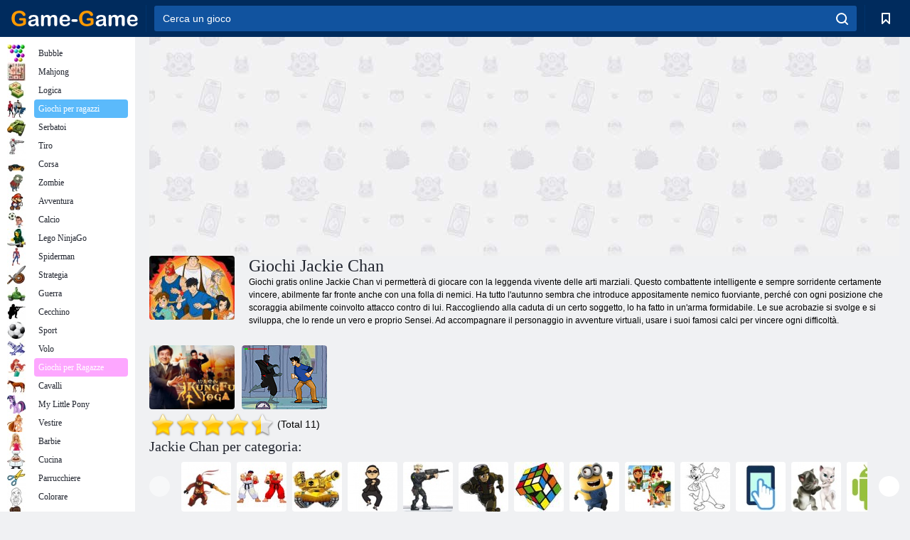

--- FILE ---
content_type: text/html; charset=utf-8
request_url: https://www.google.com/recaptcha/api2/aframe
body_size: 182
content:
<!DOCTYPE HTML><html><head><meta http-equiv="content-type" content="text/html; charset=UTF-8"></head><body><script nonce="lR4Ngr9IAnWddz77aQ46oQ">/** Anti-fraud and anti-abuse applications only. See google.com/recaptcha */ try{var clients={'sodar':'https://pagead2.googlesyndication.com/pagead/sodar?'};window.addEventListener("message",function(a){try{if(a.source===window.parent){var b=JSON.parse(a.data);var c=clients[b['id']];if(c){var d=document.createElement('img');d.src=c+b['params']+'&rc='+(localStorage.getItem("rc::a")?sessionStorage.getItem("rc::b"):"");window.document.body.appendChild(d);sessionStorage.setItem("rc::e",parseInt(sessionStorage.getItem("rc::e")||0)+1);localStorage.setItem("rc::h",'1768869028458');}}}catch(b){}});window.parent.postMessage("_grecaptcha_ready", "*");}catch(b){}</script></body></html>